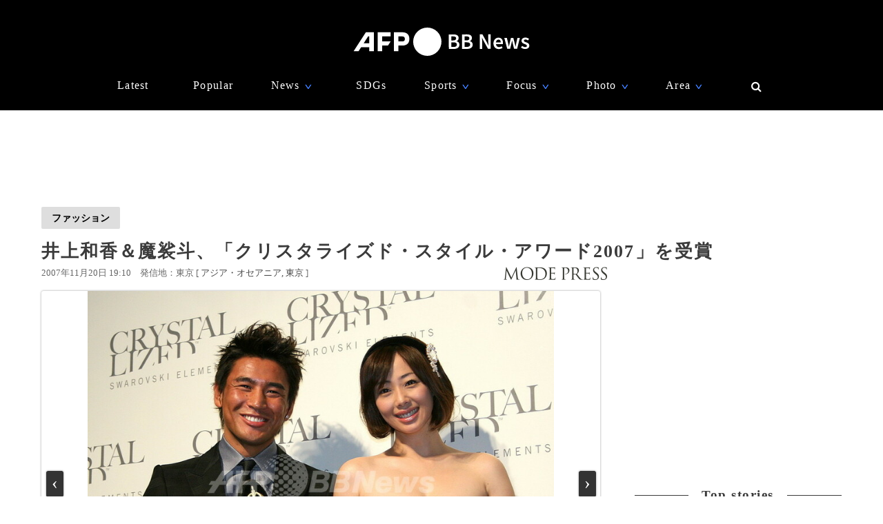

--- FILE ---
content_type: text/html; charset=utf-8
request_url: https://www.google.com/recaptcha/api2/aframe
body_size: 257
content:
<!DOCTYPE HTML><html><head><meta http-equiv="content-type" content="text/html; charset=UTF-8"></head><body><script nonce="GYrppXMfltQcN2zErhNX_g">/** Anti-fraud and anti-abuse applications only. See google.com/recaptcha */ try{var clients={'sodar':'https://pagead2.googlesyndication.com/pagead/sodar?'};window.addEventListener("message",function(a){try{if(a.source===window.parent){var b=JSON.parse(a.data);var c=clients[b['id']];if(c){var d=document.createElement('img');d.src=c+b['params']+'&rc='+(localStorage.getItem("rc::a")?sessionStorage.getItem("rc::b"):"");window.document.body.appendChild(d);sessionStorage.setItem("rc::e",parseInt(sessionStorage.getItem("rc::e")||0)+1);localStorage.setItem("rc::h",'1769060715656');}}}catch(b){}});window.parent.postMessage("_grecaptcha_ready", "*");}catch(b){}</script></body></html>

--- FILE ---
content_type: application/javascript; charset=utf-8
request_url: https://fundingchoicesmessages.google.com/f/AGSKWxUASumyCZ7g4stNdEhrj_24yt91XSusu7NqqNPq1um6X8M0eiIB9-KlWQlAnzg_pQ2XFj6fnwOOVped936UTcZlOLEI0Oc_mXP8ASdtv9sL7ApjRJeZQj-4e9GS4f3Nyc3CwRSCue2SR8HssBSgjXARE8NmMP8ThGIUPIywNmgLRO_ZQx9CaOZcS_m9/_/190_900.?wpproadszoneid==adexpert&/adheadertxt._ads/mobile/
body_size: -1289
content:
window['16c3b9c2-b948-4b73-8df0-01c74d323c53'] = true;

--- FILE ---
content_type: application/javascript; charset=utf-8
request_url: https://fundingchoicesmessages.google.com/f/AGSKWxUoeB3StWoceLieJaAb3TjRLGIQBrnIh6V5YCXOUbiYLEpVVLCSQGDJuHl-QnG2If9fUhd-wAupT8ZhBO3WiqpNFBVk89KG1D5jeO15Dv2nyTpJAiff4OETCR1E_Rw1BI4jE-1kxg==?fccs=W251bGwsbnVsbCxudWxsLG51bGwsbnVsbCxudWxsLFsxNzY5MDYwNzEzLDQ2NjAwMDAwMF0sbnVsbCxudWxsLG51bGwsW251bGwsWzddXSwiaHR0cHM6Ly93d3cuYWZwYmIuY29tL2FydGljbGVzLy0vMjMxNDg1NSIsbnVsbCxbWzgsIjlvRUJSLTVtcXFvIl0sWzksImVuLVVTIl0sWzE5LCIyIl0sWzE3LCJbMF0iXSxbMjQsIiJdLFsyOSwiZmFsc2UiXV1d
body_size: -218
content:
if (typeof __googlefc.fcKernelManager.run === 'function') {"use strict";this.default_ContributorServingResponseClientJs=this.default_ContributorServingResponseClientJs||{};(function(_){var window=this;
try{
var QH=function(a){this.A=_.t(a)};_.u(QH,_.J);var RH=_.ed(QH);var SH=function(a,b,c){this.B=a;this.params=b;this.j=c;this.l=_.F(this.params,4);this.o=new _.dh(this.B.document,_.O(this.params,3),new _.Qg(_.Qk(this.j)))};SH.prototype.run=function(){if(_.P(this.params,10)){var a=this.o;var b=_.eh(a);b=_.Od(b,4);_.ih(a,b)}a=_.Rk(this.j)?_.be(_.Rk(this.j)):new _.de;_.ee(a,9);_.F(a,4)!==1&&_.G(a,4,this.l===2||this.l===3?1:2);_.Fg(this.params,5)&&(b=_.O(this.params,5),_.hg(a,6,b));return a};var TH=function(){};TH.prototype.run=function(a,b){var c,d;return _.v(function(e){c=RH(b);d=(new SH(a,c,_.A(c,_.Pk,2))).run();return e.return({ia:_.L(d)})})};_.Tk(8,new TH);
}catch(e){_._DumpException(e)}
}).call(this,this.default_ContributorServingResponseClientJs);
// Google Inc.

//# sourceURL=/_/mss/boq-content-ads-contributor/_/js/k=boq-content-ads-contributor.ContributorServingResponseClientJs.en_US.9oEBR-5mqqo.es5.O/d=1/exm=kernel_loader,loader_js_executable/ed=1/rs=AJlcJMwtVrnwsvCgvFVyuqXAo8GMo9641A/m=web_iab_tcf_v2_signal_executable
__googlefc.fcKernelManager.run('\x5b\x5b\x5b8,\x22\x5bnull,\x5b\x5bnull,null,null,\\\x22https:\/\/fundingchoicesmessages.google.com\/f\/AGSKWxVnYoQvlq1xjx3nAXyEtzZtEST4W36L9O0qarqj_v46PbZXzBiUiEfp4Wab-aIEqHYE5i1smnI0dpjX-VqYzk_HmGQ6jQQpSJ-9bYnn9wHffJKRuLgyBacLmNw-nprq7eOnU5Oc3Q\\\\u003d\\\\u003d\\\x22\x5d,null,null,\x5bnull,null,null,\\\x22https:\/\/fundingchoicesmessages.google.com\/el\/AGSKWxUU0uBLGQN6Q12vhuLrnhA__eBVI2bsXp9gTKlbtve3UMKM7-6y3HJLpGomVv19ckjL_VL-hc6tmHpO-r7I2s0MJTN_Wn-4PWtXeJVhYVmaTn1qJLctxfqT-Daz4eDZaR429I8Cwg\\\\u003d\\\\u003d\\\x22\x5d,null,\x5bnull,\x5b7\x5d\x5d\x5d,\\\x22afpbb.com\\\x22,1,\\\x22en\\\x22,null,null,null,null,1\x5d\x22\x5d\x5d,\x5bnull,null,null,\x22https:\/\/fundingchoicesmessages.google.com\/f\/AGSKWxXbiUkYaeZWmNLAmJSc8HQdoNdCiVxrEA3QBT7cf4gicGJLNRa__cZMrytqSG3DX_WVD2ZuaofjkL4Aqp3OKddmu7iJPL2cp9QxqyFG9razH1mZd9QKNqKLs-aXuz9yIWsVJMzojQ\\u003d\\u003d\x22\x5d\x5d');}